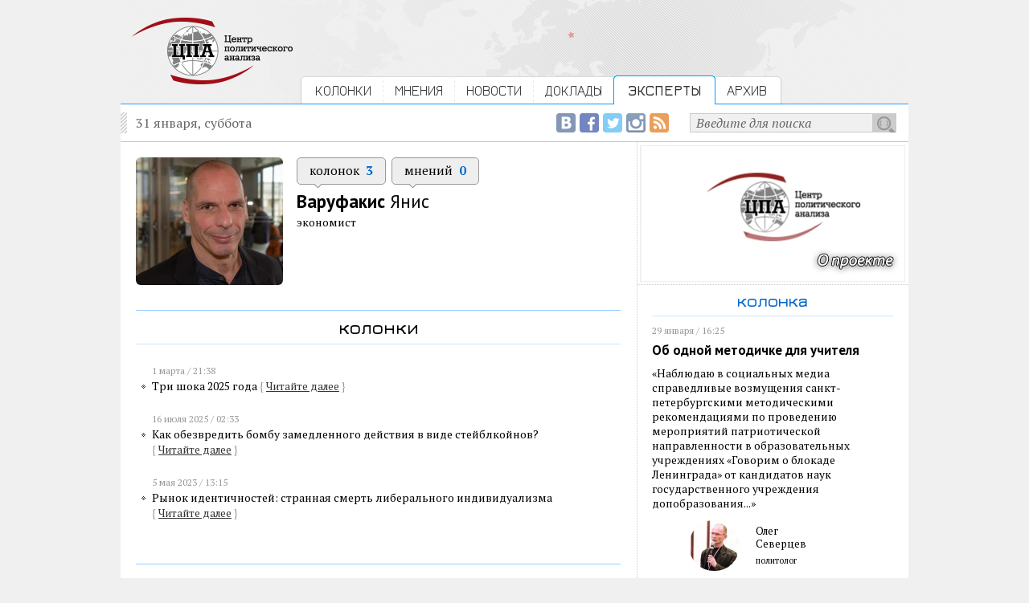

--- FILE ---
content_type: text/html; charset=utf-8
request_url: https://centerforpoliticsanalysis.ru/experts/view/id/2168
body_size: 14995
content:
<!DOCTYPE html PUBLIC "-//W3C//DTD XHTML 1.0 Strict//EN" "http://www.w3.org/TR/xhtml1/DTD/xhtml1-strict.dtd"><html>
<head>
	<title>Центр политического анализа</title>	<link href="/library/jquery.fancybox-1.3.4/jquery.fancybox-1.3.4.css" media="screen" rel="stylesheet" type="text/css" />    <meta http-equiv="Content-Type" content="text/html;charset=utf-8" />    <link rel="icon" href="/img/CPA_16x16.png" type="image/jpeg">
	<meta name="robots" content="index, follow">
	<meta property="og:site_name" content="Центр политического анализа">
	<meta property="og:url" content="http://centerforpoliticsanalysis.ru/experts/view/id/2168">
	<meta itemprop="url" content="http://centerforpoliticsanalysis.ru/experts/view/id/2168">
		<meta property="og:image" content="http://centerforpoliticsanalysis.ru/img/cpa_logo_fb_200x200.png">
		
			<meta property="og:title" content="Центр политического анализа">
		<meta itemprop="name" content="Центр политического анализа">
		  
	<link rel="stylesheet" type="text/css" href="/css/global.css">
	
	<link href='https://fonts.googleapis.com/css?family=Jura:400,600&subset=latin,cyrillic' rel='stylesheet' type='text/css'>
	<link href='https://fonts.googleapis.com/css?family=PT+Serif:400,700,400italic,700italic&subset=latin,cyrillic' rel='stylesheet' type='text/css'>
	<link href='https://fonts.googleapis.com/css?family=PT+Sans:400,700,400italic&subset=latin,cyrillic' rel='stylesheet' type='text/css'>
	
	<script type="text/javascript" src="/library/jquery-1.10.2.min.js"></script>
<script type="text/javascript" src="/library/jquery.fancybox-1.3.4/jquery.fancybox-1.3.4.js"></script>
<script type="text/javascript" src="/js/main.js?1431071038"></script>	
	<!-- VK -->
	<script type="text/javascript" src="//vk.com/js/api/openapi.js?116"></script>
	<script type="text/javascript">
		VK.init({apiId: 4914435, onlyWidgets: true});
	</script>
	<!-- /VK -->


  <!-- web-push Onesignal -->	
  <link rel="manifest" href="/manifest.json">
  <script src="https://cdn.onesignal.com/sdks/OneSignalSDK.js" async></script>
  <script>
    var OneSignal = OneSignal || [];
    OneSignal.push(["init", {
      appId: "afe869e5-03e1-422f-8ae3-3c15ff8520b1",
      safari_web_id: 'web.onesignal.auto.54d60a3d-c0d7-4ae1-b490-c29a9cfa7b70',
      autoRegister: true,
      welcomeNotification: {
       "message": "Спасибо за подписку!"
      }
    }]);
  </script>
  <!--/ web-push Onesignal -->

</head>
<body>
<!-- Google Analytics -->
<script>
  (function(i,s,o,g,r,a,m){i['GoogleAnalyticsObject']=r;i[r]=i[r]||function(){
  (i[r].q=i[r].q||[]).push(arguments)},i[r].l=1*new Date();a=s.createElement(o),
  m=s.getElementsByTagName(o)[0];a.async=1;a.src=g;m.parentNode.insertBefore(a,m)
  })(window,document,'script','//www.google-analytics.com/analytics.js','ga');

  ga('create', 'UA-63095925-1', 'auto');
  ga('send', 'pageview');

</script>
<!-- Google Analytics -->


<!-- FB -->
<div id="fb-root"></div>
<script>(function(d, s, id) {
  var js, fjs = d.getElementsByTagName(s)[0];
  if (d.getElementById(id)) return;
  js = d.createElement(s); js.id = id;
  js.src = "//connect.facebook.net/ru_RU/sdk.js#xfbml=1&version=v2.5&appId=811707735623054";
  fjs.parentNode.insertBefore(js, fjs);
}(document, 'script', 'facebook-jssdk'));</script>
<!-- /FB -->
<div id='intra'>
	<div id='header'>
		<div class='content overhid'>
			<div class='c_left f_left'>
				<a href="/"><img src="/img/cpa_logo.png"></a>
			</div>
			<div class='c_right f_left'>
				<div class='menu'>
															<div class='f_left overhid item_first'>
																					<div class='f_left'><img src="/img/bg_menu_left.gif"></div>
															<div class='f_left menu_item'><a href="/position">КОЛОНКИ</a></div>	
															<div class='f_left'><img src="/img/separator.gif"></div>
																		</div>
										<div class='f_left overhid item_first'>
																					<div class='f_left menu_item'><a href="/opinion">МНЕНИЯ</a></div>	
															<div class='f_left'><img src="/img/separator.gif"></div>
																		</div>
										<div class='f_left overhid item_first'>
																					<div class='f_left menu_item'><a href="/news">НОВОСТИ</a></div>	
															<div class='f_left'><img src="/img/separator.gif"></div>
																		</div>
										<div class='f_left overhid item_first'>
																					<div class='f_left menu_item'><a href="/report">ДОКЛАДЫ</a></div>	
																		</div>
										<div class='f_left overhid'>
													<div class='f_left'><img src="/img/active_border_left.gif"></div>
							<div class='menu_item_active f_left'><a href="/experts">ЭКСПЕРТЫ</a></div>	
							<div class='f_left'><img src="/img/active_border_right.gif"></div>
											</div>
										<div class='f_left overhid'>
																					<div class='f_left menu_item'><a href="/archive">АРХИВ</a></div>	
															<div class='f_left'><img src="/img/bg_menu_right.gif"></div>
																		</div>
									</div>
			</div>
		</div>
	</div>
	
	<div id='page'>
		
		<div class='content'>
			<div class='top_line overhid'>
				<div class='f_left'>31 января, суббота</div>
				<div class='search_form f_right overhid'>
					<div class='f_right overhid'>
					<form action="/search" method="get">
						<div class='f_right'><input type="submit" value=""></div>
						<div class='f_right'><input type="text" name="q" onfocus="if (this.value == 'Введите для поиска') {this.value = '';}" onblur="if (this.value == '') {this.value = 'Введите для поиска';}" value="Введите для поиска" /></div>
					</form>
					</div>
					<div class='f_right social social_rss'><a href="/rss"><img src="/img/social_empty.gif" title="RSS-лента Центра политического анализа"></a></div>
					<div class='f_right social social_ig'><a href="https://www.instagram.com/politanalysis/" target=_blank><img src="/img/social_empty.gif" title="Центр политического анализа в Instagram"></a></div>
					<div class='f_right social social_tw'><a href="https://twitter.com/politanalysis" target=_blank><img src="/img/social_empty.gif" title="Центр политического анализа в Twitter"></a></div>
					<div class='f_right social social_fb'><a href="https://www.facebook.com/Politanalytics" target=_blank><img src="/img/social_empty.gif" title="Страница Центра политического анализа в Facebook"></a></div>
					<div class='f_right social social_vk'><a href="https://vk.com/centerforpoliticsanalysis" target=_blank><img src="/img/social_empty.gif" title="Сообщество Центра политического анализа в ВКонтакте"></a></div>
				</div>
			</div>
		</div>
		
		<div class='content overhid intra_container'>

			<div class='intra_left_column'>
				<div class='inside'>
					<div class='experts_person'>

<div class='expert_header overhid'>
	<div class='f_left expert_photo'>
					<img src="/image/expert/2168/big_76f0ee2fdc8598527df3f45538bd71eb.jpg"  title="Варуфакис Янис ">
			</div>
	<div class='f_left expert_desc'>
		<div class='overhid balloons'>
			<div class='f_left exp_balloon'>
				колонок <span>3</span>
				<div class='balloon_arrow_gray'><img src="/img/balloon_arrow_gray.gif"></div>
			</div>
			<div class='f_left exp_balloon'>
				мнений <span>0</span>
				<div class='balloon_arrow_gray'><img src="/img/balloon_arrow_gray.gif"></div>
			</div>
		</div>
		<div class='expert_name'><strong>Варуфакис</strong> Янис </div>
		<div class='expert_status'>экономист</div>
	</div>
</div>
<div class='sign'><a href="http://" target=_blank></a></div>

	<div class='intra_header'>колонки</div>
		<div class='date_time'>1 марта / 21:38</div>
	<div class='list_item'>
		<div>Три шока 2025 года <span class='link_to_all'><span>{</span><a href="/position/read/id/tri-shoka-2025-goda">Читайте&nbsp;далее</a><span>}</span></span></div>
	</div>
		<div class='date_time'>16 июля 2025 / 02:33</div>
	<div class='list_item'>
		<div>Как обезвредить бомбу замедленного действия в виде стейблкойнов? <span class='link_to_all'><span>{</span><a href="/position/read/id/kak-obezvredit-bombu-zamedlennogo-dejstvija-v-vide-stejblkojnov">Читайте&nbsp;далее</a><span>}</span></span></div>
	</div>
		<div class='date_time'>5 мая 2023 / 13:15</div>
	<div class='list_item'>
		<div>Рынок идентичностей: странная смерть либерального индивидуализма <span class='link_to_all'><span>{</span><a href="/position/read/id/rynok-identichnostej-strannaja-smert-liberalnogo-individualizma">Читайте&nbsp;далее</a><span>}</span></span></div>
	</div>
		<br>


<div class='x_divider_blue_dark'>&nbsp;</div>

<div class='biography'>
	</div>

</div>				</div>
			</div>
			<div class='intra_right_column'>
												<div class='cpa_banner'>
					<a href="https://centerforpoliticsanalysis.ru/report/read/id/40" alt="..."><img src="/image/banner/1/b1621d4e781359c8ee370e1b42ca5b66.jpg" /></a>
				</div>
				
				<div class='inside'>
					<div class='subheader txt_blue'>колонка</div>
																					
										<div class='brick_column'>
						<div class='date_time'>29 января / 16:25</div>
						<h3><a href="/position/read/id/ob-odnoj-metodichke-dlja-uchitelja">Об одной методичке для учителя</a></h3>
						<div class='txt_sm_block'><a href="/position/read/id/ob-odnoj-metodichke-dlja-uchitelja">&laquo;Наблюдаю в социальных медиа справедливые возмущения санкт-петербургскими методическими рекомендациями по проведению мероприятий патриотической направленности в образовательных учреждениях «Говорим о блокаде Ленинграда» от кандидатов наук государственного учреждения допобразования...&raquo;</a></div>
						<div class='expert_sm_block overhid'>
							<div class='expert_pict f_left'>
																	<img src="/image/expert/2155/small_cd45a6f2cf7199b4d46f418af2555a89.jpg" title="Северцев Олег " />
															</div>
							<div class='expert_name f_left'>
								Олег<br />Северцев								<div class='sign'>политолог</div>
							</div>
						</div>
					</div>
									</div>
				
				<div class='border_bottom'>
					<div class="banner_4">
											</div>
				</div>
				
												<div class='inside'><div class='subheader border_bottom_blue'>доклады</div></div>
				<div class='report overhid'>
					<div class='date_time'>26 января / 17:17</div>
					<div class='c_left f_left'>
													<img src="/image/report/69/thumb_df9d103def3b20c2eaa8b6367e2d31f9.jpg">
											</div>
					<div class='c_right f_left'>
						<h3>ЧТО НАС ЖДЕТ В 2026 ГОДУ: ВЕРСИЯ ИСКУССТВЕННОГО ИНТЕЛЛЕКТА</h3>
						<div class='txt_sm_block_sans'>Управляемая нестабильность в многополярн...</div>
						<div class='report_link'>
							<span class='link_to_all'><span>{</span><a href="/report/read/id/69">читать доклад</a><span>}</span></span>
						</div>
					</div>
				</div>
								
				<div class="banner_3">
									</div>
				
							</div>
		</div>

	</div>
	
	<div id='footer'>
		<div class='content overhid'>
			<div class='c_left f_left'>
				<a href="/"><img src="/img/cpa_logo.png"></a>
			</div>
			<div class='c_right f_left'>
				<div class='menu_bottom_main overhid'>
					<div class='menu_bottom_main_item f_left'><a href="/position">колонки</a></div>
					<div class='menu_divider f_left'><img src="/img/menu_divider.gif"></div>
					<div class='menu_bottom_main_item f_left'><a href="/opinion">мнения</a></div> 
					<div class='menu_divider f_left'><img src="/img/menu_divider.gif"></div>
					<div class='menu_bottom_main_item f_left'><a href="/news">новости</a></div> 
					<div class='menu_divider f_left'><img src="/img/menu_divider.gif"></div>
					<div class='menu_bottom_main_item f_left'><a href="/report">доклады</a></div>
					<div class='menu_divider f_left'><img src="/img/menu_divider.gif"></div>
					<div class='menu_bottom_main_item f_left'><a href="/experts">эксперты</a></div>
				</div>
				
				<div class='menu_bottom_second overhid'>
					<div class='menu_bottom_main_item f_left'><a href='/pages/project'>о проекте</a></div>
					<div class='menu_divider f_left'><img src="/img/menu_divider.gif"></div>
					<div class='menu_bottom_main_item f_left'><a href='/rss'>rss</a></div> 
					<div class='menu_divider f_left'><img src="/img/menu_divider.gif"></div>
					<div class='menu_bottom_main_item f_left'><a href='/pages/contact'>контакты</a></div> 
					<div class='menu_divider f_left'><img src="/img/menu_divider.gif"></div>
					<div class='menu_bottom_main_item f_left'><a href='/pages/tags'>облако тэгов</a></div>
					<div class='menu_divider f_left'><img src="/img/menu_divider.gif"></div>
					<div class='menu_bottom_main_item f_left'><a href='/archive'>архив</a></div>
				</div>
				
				<div class='site_description'>
					<div>2026 &copy; Центр политического анализа</div>
					<div>При использовании материалов гиперссылка обязательна.</div>
					<div>Отдельные публикации могут содержать материалы<br>
					не предназначенные для пользователей младше 16 лет. </div>
					
					
<!--LiveInternet counter--><script type="text/javascript"><!--
document.write("<a href='//www.liveinternet.ru/click' "+
"target=_blank><img src='//counter.yadro.ru/hit?t44.6;r"+
escape(document.referrer)+((typeof(screen)=="undefined")?"":
";s"+screen.width+"*"+screen.height+"*"+(screen.colorDepth?
screen.colorDepth:screen.pixelDepth))+";u"+escape(document.URL)+
";h"+escape(document.title.substring(0,80))+";"+Math.random()+
"' alt='' title='LiveInternet' "+
"border='0' width='1' height='1'><\/a>")
//--></script><!--/LiveInternet-->
					
				</div>
			</div>
		</div>


	</div>
</div>
</body>
</html>